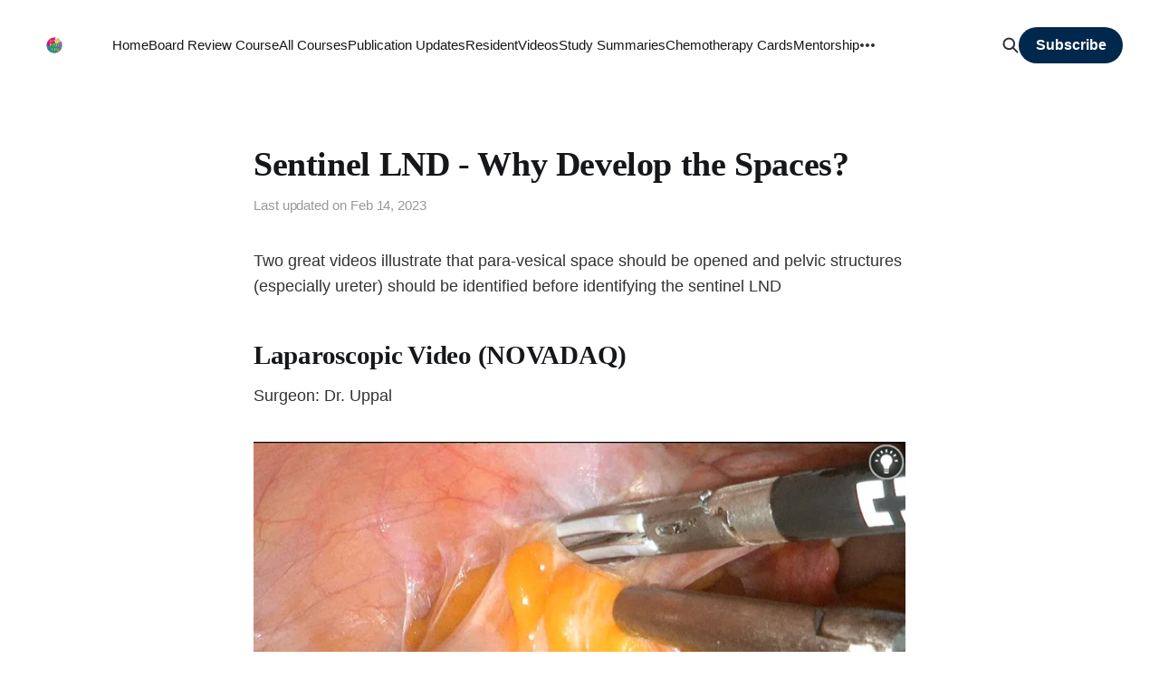

--- FILE ---
content_type: text/html; charset=utf-8
request_url: https://www.gyoedu.org/sentinel-lnd/
body_size: 4787
content:
<!DOCTYPE html>
<html lang="en">

<head>
    <meta charset="utf-8">
    <meta name="viewport" content="width=device-width, initial-scale=1">
    <title>Sentinel LND - Why Develop the Spaces?</title>
    <link rel="stylesheet" href="https://www.gyoedu.org/assets/built/screen.css?v=ac1f8a0aa6">

    <link rel="icon" href="https://www.gyoedu.org/content/images/size/w256h256/2023/01/GYOEDU-Logo-Transparent-Background-600-x-600-3.png" type="image/png">
    <link rel="canonical" href="https://www.gyoedu.org/sentinel-lnd/">
    <meta name="referrer" content="no-referrer-when-downgrade">
    
    <meta property="og:site_name" content="GYOEDU Plus">
    <meta property="og:type" content="article">
    <meta property="og:title" content="Sentinel LND - Why Develop the Spaces?">
    <meta property="og:description" content="Two great videos illustrate that para-vesical space should be opened and pelvic structures (especially ureter) should be identified before identifying the sentinel LND


Laparoscopic Video (NOVADAQ)

Surgeon: Dr. Uppal


Robotic Video (from Twitter)

Surgeon: Felix Boria

The importance of identifying pelvic structures and developing spaces before SLN dissection... @lchiv4 @IJGConline">
    <meta property="og:url" content="https://www.gyoedu.org/sentinel-lnd/">
    <meta property="og:image" content="https://www.gyoedu.org/content/images/size/w1200/2024/10/Shared-Vision-Logo.png">
    <meta property="article:published_time" content="2023-02-14T21:17:34.000Z">
    <meta property="article:modified_time" content="2023-02-14T21:17:34.000Z">
    <meta property="article:tag" content="Surgical Videos">
    
    <meta property="article:publisher" content="https://www.facebook.com/ghost">
    <meta name="twitter:card" content="summary_large_image">
    <meta name="twitter:title" content="Sentinel LND - Why Develop the Spaces?">
    <meta name="twitter:description" content="Two great videos illustrate that para-vesical space should be opened and pelvic structures (especially ureter) should be identified before identifying the sentinel LND


Laparoscopic Video (NOVADAQ)

Surgeon: Dr. Uppal


Robotic Video (from Twitter)

Surgeon: Felix Boria

The importance of identifying pelvic structures and developing spaces before SLN dissection... @lchiv4 @IJGConline">
    <meta name="twitter:url" content="https://www.gyoedu.org/sentinel-lnd/">
    <meta name="twitter:image" content="https://www.gyoedu.org/content/images/size/w1200/2024/10/Shared-Vision-Logo.png">
    <meta name="twitter:label1" content="Written by">
    <meta name="twitter:data1" content="Shitanshu Uppal">
    <meta name="twitter:label2" content="Filed under">
    <meta name="twitter:data2" content="Surgical Videos">
    <meta name="twitter:site" content="@ghost">
    <meta property="og:image:width" content="1200">
    <meta property="og:image:height" content="960">
    
    <script type="application/ld+json">
{
    "@context": "https://schema.org",
    "@type": "Article",
    "publisher": {
        "@type": "Organization",
        "name": "GYOEDU Plus",
        "url": "https://www.gyoedu.org/",
        "logo": {
            "@type": "ImageObject",
            "url": "https://www.gyoedu.org/content/images/2023/01/GYOEDU-Logo-Transparent-Background-600-x-600-2.png",
            "width": 60,
            "height": 60
        }
    },
    "author": {
        "@type": "Person",
        "name": "Shitanshu Uppal",
        "url": "https://www.gyoedu.org/author/shitanshu/",
        "sameAs": []
    },
    "headline": "Sentinel LND - Why Develop the Spaces?",
    "url": "https://www.gyoedu.org/sentinel-lnd/",
    "datePublished": "2023-02-14T21:17:34.000Z",
    "dateModified": "2023-02-14T21:17:34.000Z",
    "keywords": "Surgical Videos",
    "description": "Two great videos illustrate that para-vesical space should be opened and pelvic structures (especially ureter) should be identified before identifying the sentinel LND\n\n\nLaparoscopic Video (NOVADAQ)\n\nSurgeon: Dr. Uppal\n\n\nRobotic Video (from Twitter)\n\nSurgeon: Felix Boria\n\nThe importance of identifying pelvic structures and developing spaces before SLN dissection... @lchiv4 @IJGConline @IJGCfellows #SLNbiopsy #ICG #endometrialcancer pic.twitter.com/NV5ehP2igZ\n\n— Felix Boria (@BoriaFelix) August 1",
    "mainEntityOfPage": "https://www.gyoedu.org/sentinel-lnd/"
}
    </script>

    <meta name="generator" content="Ghost 6.13">
    <link rel="alternate" type="application/rss+xml" title="GYOEDU Plus" href="https://www.gyoedu.org/rss/">
    <script defer src="https://cdn.jsdelivr.net/ghost/portal@~2.56/umd/portal.min.js" data-i18n="true" data-ghost="https://www.gyoedu.org/" data-key="50d9a7fb9518e256911e4fcfab" data-api="https://gyoeduplus.ghost.io/ghost/api/content/" data-locale="en" crossorigin="anonymous"></script><style id="gh-members-styles">.gh-post-upgrade-cta-content,
.gh-post-upgrade-cta {
    display: flex;
    flex-direction: column;
    align-items: center;
    font-family: -apple-system, BlinkMacSystemFont, 'Segoe UI', Roboto, Oxygen, Ubuntu, Cantarell, 'Open Sans', 'Helvetica Neue', sans-serif;
    text-align: center;
    width: 100%;
    color: #ffffff;
    font-size: 16px;
}

.gh-post-upgrade-cta-content {
    border-radius: 8px;
    padding: 40px 4vw;
}

.gh-post-upgrade-cta h2 {
    color: #ffffff;
    font-size: 28px;
    letter-spacing: -0.2px;
    margin: 0;
    padding: 0;
}

.gh-post-upgrade-cta p {
    margin: 20px 0 0;
    padding: 0;
}

.gh-post-upgrade-cta small {
    font-size: 16px;
    letter-spacing: -0.2px;
}

.gh-post-upgrade-cta a {
    color: #ffffff;
    cursor: pointer;
    font-weight: 500;
    box-shadow: none;
    text-decoration: underline;
}

.gh-post-upgrade-cta a:hover {
    color: #ffffff;
    opacity: 0.8;
    box-shadow: none;
    text-decoration: underline;
}

.gh-post-upgrade-cta a.gh-btn {
    display: block;
    background: #ffffff;
    text-decoration: none;
    margin: 28px 0 0;
    padding: 8px 18px;
    border-radius: 4px;
    font-size: 16px;
    font-weight: 600;
}

.gh-post-upgrade-cta a.gh-btn:hover {
    opacity: 0.92;
}</style><script async src="https://js.stripe.com/v3/"></script>
    <script defer src="https://cdn.jsdelivr.net/ghost/sodo-search@~1.8/umd/sodo-search.min.js" data-key="50d9a7fb9518e256911e4fcfab" data-styles="https://cdn.jsdelivr.net/ghost/sodo-search@~1.8/umd/main.css" data-sodo-search="https://gyoeduplus.ghost.io/" data-locale="en" crossorigin="anonymous"></script>
    <script defer src="https://cdn.jsdelivr.net/ghost/announcement-bar@~1.1/umd/announcement-bar.min.js" data-announcement-bar="https://www.gyoedu.org/" data-api-url="https://www.gyoedu.org/members/api/announcement/" crossorigin="anonymous"></script>
    <link href="https://www.gyoedu.org/webmentions/receive/" rel="webmention">
    <script defer src="/public/cards.min.js?v=ac1f8a0aa6"></script>
    <link rel="stylesheet" type="text/css" href="/public/cards.min.css?v=ac1f8a0aa6">
    <script defer src="/public/comment-counts.min.js?v=ac1f8a0aa6" data-ghost-comments-counts-api="https://www.gyoedu.org/members/api/comments/counts/"></script>
    <script defer src="/public/member-attribution.min.js?v=ac1f8a0aa6"></script>
    <script defer src="/public/ghost-stats.min.js?v=ac1f8a0aa6" data-stringify-payload="false" data-datasource="analytics_events" data-storage="localStorage" data-host="https://www.gyoedu.org/.ghost/analytics/api/v1/page_hit"  tb_site_uuid="cbc2a849-4b17-486d-b8f8-21e78600f6f2" tb_post_uuid="80748bf0-162a-4778-a568-407d2fbef356" tb_post_type="post" tb_member_uuid="undefined" tb_member_status="undefined"></script><style>:root {--ghost-accent-color: #00274c;}</style>
    
<!-- Google tag (gtag.js) -->
<script async src="https://www.googletagmanager.com/gtag/js?id=G-DQQGR94K0J"></script>
<script>
  window.dataLayer = window.dataLayer || [];
  function gtag(){dataLayer.push(arguments);}
  gtag('js', new Date());

  gtag('config', 'G-DQQGR94K0J');
</script>

<style>
/* Add the CSS code here */
table {
    border-collapse: collapse;
    width: 100%;
}

th, td {
    border: 1px solid #dddddd;
    text-align: left;
    padding: 8px;
}

tr:nth-child(even) {
    background-color: #f6f8fa;
}
</style>
</head>

<body class="post-template tag-surgical  is-head-left-logo has-serif-title">
<div class="site">

    <header id="gh-head" class="gh-head gh-outer">
        <div class="gh-head-inner gh-inner">
            <div class="gh-head-brand">
                <div class="gh-head-brand-wrapper">
                    <a class="gh-head-logo" href="https://www.gyoedu.org">
                            <img src="https://www.gyoedu.org/content/images/2023/01/GYOEDU-Logo-Transparent-Background-600-x-600-2.png" alt="GYOEDU Plus">
                    </a>
                </div>
                <button class="gh-search gh-icon-btn" data-ghost-search><svg width="20" height="20" viewBox="0 0 20 20" fill="none" xmlns="http://www.w3.org/2000/svg">
<path d="M17.5 17.5L12.5 12.5L17.5 17.5ZM14.1667 8.33333C14.1667 9.09938 14.0158 9.85792 13.7226 10.5657C13.4295 11.2734 12.9998 11.9164 12.4581 12.4581C11.9164 12.9998 11.2734 13.4295 10.5657 13.7226C9.85792 14.0158 9.09938 14.1667 8.33333 14.1667C7.56729 14.1667 6.80875 14.0158 6.10101 13.7226C5.39328 13.4295 4.75022 12.9998 4.20854 12.4581C3.66687 11.9164 3.23719 11.2734 2.94404 10.5657C2.65088 9.85792 2.5 9.09938 2.5 8.33333C2.5 6.78624 3.11458 5.30251 4.20854 4.20854C5.30251 3.11458 6.78624 2.5 8.33333 2.5C9.88043 2.5 11.3642 3.11458 12.4581 4.20854C13.5521 5.30251 14.1667 6.78624 14.1667 8.33333Z" stroke="currentColor" stroke-width="2" stroke-linecap="round" stroke-linejoin="round"/>
</svg>
</button>
                <button class="gh-burger"></button>
            </div>

            <nav class="gh-head-menu">
                <ul class="nav">
    <li class="nav-home"><a href="https://www.gyoedu.org/">Home</a></li>
    <li class="nav-board-review-course"><a href="https://www.gyoedu.org/board-review/">Board Review Course</a></li>
    <li class="nav-all-courses"><a href="https://www.gyoedu.org/courses/">All Courses</a></li>
    <li class="nav-publication-updates"><a href="https://www.gyoedu.org/publications-updates/">Publication Updates</a></li>
    <li class="nav-resident"><a href="https://www.gyoedu.org/gyoedu-resident/">Resident</a></li>
    <li class="nav-videos"><a href="https://www.gyoedu.org/videos/">Videos</a></li>
    <li class="nav-study-summaries"><a href="https://www.gyoedu.org/study-summaries/">Study Summaries</a></li>
    <li class="nav-chemotherapy-cards"><a href="https://www.gyoedu.org/chemotherapy-cards/">Chemotherapy Cards</a></li>
    <li class="nav-mentorship"><a href="https://www.gyoedu.org/gyoedu-coaching-and-mentorship/">Mentorship</a></li>
    <li class="nav-support-and-policies"><a href="https://www.gyoedu.org/support_and_policies/">Support and Policies</a></li>
</ul>

            </nav>

            <div class="gh-head-actions">
                    <button class="gh-search gh-icon-btn" data-ghost-search><svg width="20" height="20" viewBox="0 0 20 20" fill="none" xmlns="http://www.w3.org/2000/svg">
<path d="M17.5 17.5L12.5 12.5L17.5 17.5ZM14.1667 8.33333C14.1667 9.09938 14.0158 9.85792 13.7226 10.5657C13.4295 11.2734 12.9998 11.9164 12.4581 12.4581C11.9164 12.9998 11.2734 13.4295 10.5657 13.7226C9.85792 14.0158 9.09938 14.1667 8.33333 14.1667C7.56729 14.1667 6.80875 14.0158 6.10101 13.7226C5.39328 13.4295 4.75022 12.9998 4.20854 12.4581C3.66687 11.9164 3.23719 11.2734 2.94404 10.5657C2.65088 9.85792 2.5 9.09938 2.5 8.33333C2.5 6.78624 3.11458 5.30251 4.20854 4.20854C5.30251 3.11458 6.78624 2.5 8.33333 2.5C9.88043 2.5 11.3642 3.11458 12.4581 4.20854C13.5521 5.30251 14.1667 6.78624 14.1667 8.33333Z" stroke="currentColor" stroke-width="2" stroke-linecap="round" stroke-linejoin="round"/>
</svg>
</button>
                            <a class="gh-head-btn gh-btn gh-primary-btn" href="#/portal/signup" data-portal="signup">Subscribe</a>
            </div>
        </div>
    </header>


    <div class="site-content">
        
<main class="site-main">


    <article class="post tag-surgical no-image">

        <header class="gh-article-header gh-canvas">
            <h1 class="gh-article-title">Sentinel LND - Why Develop the Spaces?</h1>
            <div class="post-meta">
                Last updated on&nbsp;
                <time datetime="2023-02-14">Feb 14, 2023</time>
            </div>
                    </header>

        <div class="gh-content gh-canvas">
            <p>Two great videos illustrate that para-vesical space should be opened and pelvic structures (especially ureter) should be identified before identifying the sentinel LND</p><h2 id="laparoscopic-video-novadaq">Laparoscopic Video (NOVADAQ)</h2><p>Surgeon: Dr. Uppal</p><figure class="kg-card kg-embed-card"><iframe src="https://player.vimeo.com/video/798755558?h=3473c55f7f&amp;app_id=122963" width="426" height="240" frameborder="0" allow="autoplay; fullscreen; picture-in-picture" allowfullscreen></iframe></figure><h2 id="robotic-video-from-twitter">Robotic Video (from Twitter)</h2><p>Surgeon: Felix Boria</p><!--kg-card-begin: html--><blockquote class="twitter-tweet"><p lang="en" dir="ltr">The importance of identifying pelvic structures and developing spaces before SLN dissection... <a href="https://twitter.com/lchiv4?ref_src=twsrc%5Etfw&ref=gyoedu.org">@lchiv4</a> <a href="https://twitter.com/IJGConline?ref_src=twsrc%5Etfw&ref=gyoedu.org">@IJGConline</a> <a href="https://twitter.com/IJGCfellows?ref_src=twsrc%5Etfw&ref=gyoedu.org">@IJGCfellows</a> <a href="https://twitter.com/hashtag/SLNbiopsy?src=hash&ref_src=twsrc%5Etfw&ref=gyoedu.org">#SLNbiopsy</a> <a href="https://twitter.com/hashtag/ICG?src=hash&ref_src=twsrc%5Etfw&ref=gyoedu.org">#ICG</a> <a href="https://twitter.com/hashtag/endometrialcancer?src=hash&ref_src=twsrc%5Etfw&ref=gyoedu.org">#endometrialcancer</a> <a href="https://t.co/NV5ehP2igZ?ref=gyoedu.org">pic.twitter.com/NV5ehP2igZ</a></p>&mdash; Felix Boria (@BoriaFelix) <a href="https://twitter.com/BoriaFelix/status/1426134611134984196?ref_src=twsrc%5Etfw&ref=gyoedu.org">August 13, 2021</a></blockquote> <script async src="https://platform.twitter.com/widgets.js" charset="utf-8"></script><!--kg-card-end: html-->
        </div>

        <div class="pagination-container gh-canvas">
        <nav class="pagination">

            <div class="pagination-left">
                    <a class="newer-posts" href="/publications-update/">
                        <span class="pagination-label">Previous</span>
                        Publications Update # 3
                    </a>
            </div>

            <div class="pagination-right">
                    <a class="older-posts" href="/publications-update-4/">
                        <span class="pagination-label">Next</span>
                        Publications Update # 4
                    </a>
            </div>

        </nav>
        </div>

            <div class="gh-comments gh-canvas">
                
        <script defer src="https://cdn.jsdelivr.net/ghost/comments-ui@~1.3/umd/comments-ui.min.js" data-locale="en" data-ghost-comments="https://www.gyoedu.org/" data-api="https://gyoeduplus.ghost.io/ghost/api/content/" data-admin="https://gyoeduplus.ghost.io/ghost/" data-key="50d9a7fb9518e256911e4fcfab" data-title="null" data-count="true" data-post-id="63eb8e995cb5ac003de409c1" data-color-scheme="auto" data-avatar-saturation="60" data-accent-color="#00274c" data-comments-enabled="paid" data-publication="GYOEDU Plus" crossorigin="anonymous"></script>
    
            </div>

    </article>


</main>
    </div>

    <footer class="gh-foot gh-outer">
        <div class="gh-foot-inner gh-inner">
            <div class="gh-copyright">
                GYOEDU Plus © 2026
            </div>
            <nav class="gh-foot-menu">
                <ul class="nav">
    <li class="nav-sign-up"><a href="#/portal/">Sign up</a></li>
</ul>

            </nav>
            <div class="gh-powered-by">
                <a href="https://ghost.org/" target="_blank" rel="noopener">Powered by Ghost</a>
            </div>
        </div>
    </footer>

</div>

    <div class="pswp" tabindex="-1" role="dialog" aria-hidden="true">
    <div class="pswp__bg"></div>

    <div class="pswp__scroll-wrap">
        <div class="pswp__container">
            <div class="pswp__item"></div>
            <div class="pswp__item"></div>
            <div class="pswp__item"></div>
        </div>

        <div class="pswp__ui pswp__ui--hidden">
            <div class="pswp__top-bar">
                <div class="pswp__counter"></div>

                <button class="pswp__button pswp__button--close" title="Close (Esc)"></button>
                <button class="pswp__button pswp__button--share" title="Share"></button>
                <button class="pswp__button pswp__button--fs" title="Toggle fullscreen"></button>
                <button class="pswp__button pswp__button--zoom" title="Zoom in/out"></button>

                <div class="pswp__preloader">
                    <div class="pswp__preloader__icn">
                        <div class="pswp__preloader__cut">
                            <div class="pswp__preloader__donut"></div>
                        </div>
                    </div>
                </div>
            </div>

            <div class="pswp__share-modal pswp__share-modal--hidden pswp__single-tap">
                <div class="pswp__share-tooltip"></div>
            </div>

            <button class="pswp__button pswp__button--arrow--left" title="Previous (arrow left)"></button>
            <button class="pswp__button pswp__button--arrow--right" title="Next (arrow right)"></button>

            <div class="pswp__caption">
                <div class="pswp__caption__center"></div>
            </div>
        </div>
    </div>
</div>
<script
    src="https://code.jquery.com/jquery-3.3.1.min.js"
    integrity="sha256-FgpCb/KJQlLNfOu91ta32o/NMZxltwRo8QtmkMRdAu8="
    crossorigin="anonymous">
</script>
<script src="https://www.gyoedu.org/assets/built/main.min.js?v=ac1f8a0aa6"></script>

<!-- Move the Ghost portal login/account button to top-right -->
<style>
  iframe.gh-portal-triggerbtn-iframe {
    bottom: 1rem !important;
    top: auto !important;
    left: 1rem !important;
    right: auto !important;
  }
</style>

</body>
</html>

--- FILE ---
content_type: text/html; charset=UTF-8
request_url: https://player.vimeo.com/video/798755558?h=3473c55f7f&app_id=122963
body_size: 6462
content:
<!DOCTYPE html>
<html lang="en">
<head>
  <meta charset="utf-8">
  <meta name="viewport" content="width=device-width,initial-scale=1,user-scalable=yes">
  
  <link rel="canonical" href="https://player.vimeo.com/video/798755558">
  <meta name="googlebot" content="noindex,indexifembedded">
  
  
  <title>Identifying the correct SLN.mp4 on Vimeo</title>
  <style>
      body, html, .player, .fallback {
          overflow: hidden;
          width: 100%;
          height: 100%;
          margin: 0;
          padding: 0;
      }
      .fallback {
          
              background-color: transparent;
          
      }
      .player.loading { opacity: 0; }
      .fallback iframe {
          position: fixed;
          left: 0;
          top: 0;
          width: 100%;
          height: 100%;
      }
  </style>
  <link rel="modulepreload" href="https://f.vimeocdn.com/p/4.46.25/js/player.module.js" crossorigin="anonymous">
  <link rel="modulepreload" href="https://f.vimeocdn.com/p/4.46.25/js/vendor.module.js" crossorigin="anonymous">
  <link rel="preload" href="https://f.vimeocdn.com/p/4.46.25/css/player.css" as="style">
</head>

<body>


<div class="vp-placeholder">
    <style>
        .vp-placeholder,
        .vp-placeholder-thumb,
        .vp-placeholder-thumb::before,
        .vp-placeholder-thumb::after {
            position: absolute;
            top: 0;
            bottom: 0;
            left: 0;
            right: 0;
        }
        .vp-placeholder {
            visibility: hidden;
            width: 100%;
            max-height: 100%;
            height: calc(1080 / 1920 * 100vw);
            max-width: calc(1920 / 1080 * 100vh);
            margin: auto;
        }
        .vp-placeholder-carousel {
            display: none;
            background-color: #000;
            position: absolute;
            left: 0;
            right: 0;
            bottom: -60px;
            height: 60px;
        }
    </style>

    

    
        <style>
            .vp-placeholder-thumb {
                overflow: hidden;
                width: 100%;
                max-height: 100%;
                margin: auto;
            }
            .vp-placeholder-thumb::before,
            .vp-placeholder-thumb::after {
                content: "";
                display: block;
                filter: blur(7px);
                margin: 0;
                background: url(https://i.vimeocdn.com/video/1610499218-e6eec737cef42eded6cc0c0f9835abc806e9e3195fe40fffdbdb8d5dc2bd72c9-d?mw=80&q=85) 50% 50% / contain no-repeat;
            }
            .vp-placeholder-thumb::before {
                 
                margin: -30px;
            }
        </style>
    

    <div class="vp-placeholder-thumb"></div>
    <div class="vp-placeholder-carousel"></div>
    <script>function placeholderInit(t,h,d,s,n,o){var i=t.querySelector(".vp-placeholder"),v=t.querySelector(".vp-placeholder-thumb");if(h){var p=function(){try{return window.self!==window.top}catch(a){return!0}}(),w=200,y=415,r=60;if(!p&&window.innerWidth>=w&&window.innerWidth<y){i.style.bottom=r+"px",i.style.maxHeight="calc(100vh - "+r+"px)",i.style.maxWidth="calc("+n+" / "+o+" * (100vh - "+r+"px))";var f=t.querySelector(".vp-placeholder-carousel");f.style.display="block"}}if(d){var e=new Image;e.onload=function(){var a=n/o,c=e.width/e.height;if(c<=.95*a||c>=1.05*a){var l=i.getBoundingClientRect(),g=l.right-l.left,b=l.bottom-l.top,m=window.innerWidth/g*100,x=window.innerHeight/b*100;v.style.height="calc("+e.height+" / "+e.width+" * "+m+"vw)",v.style.maxWidth="calc("+e.width+" / "+e.height+" * "+x+"vh)"}i.style.visibility="visible"},e.src=s}else i.style.visibility="visible"}
</script>
    <script>placeholderInit(document,  false ,  true , "https://i.vimeocdn.com/video/1610499218-e6eec737cef42eded6cc0c0f9835abc806e9e3195fe40fffdbdb8d5dc2bd72c9-d?mw=80\u0026q=85",  1920 ,  1080 );</script>
</div>

<div id="player" class="player"></div>
<script>window.playerConfig = {"cdn_url":"https://f.vimeocdn.com","vimeo_api_url":"api.vimeo.com","request":{"files":{"dash":{"cdns":{"akfire_interconnect_quic":{"avc_url":"https://vod-adaptive-ak.vimeocdn.com/exp=1769349931~acl=%2F040e2d5a-9ac9-40cc-8717-69236c2918e7%2Fpsid%3Ded800a8f29cb19456b30e19525c5ce775f40c90bad5059d14b18bf828d3aaef9%2F%2A~hmac=a1fe3db6420ed5f198364d1b857d720a1d12ff753f45b4381d037e5f8733bc60/040e2d5a-9ac9-40cc-8717-69236c2918e7/psid=ed800a8f29cb19456b30e19525c5ce775f40c90bad5059d14b18bf828d3aaef9/v2/playlist/av/primary/prot/cXNyPTE/playlist.json?omit=av1-hevc\u0026pathsig=8c953e4f~3SXVAVAq6Tu3DPb3EWTzpACI5jAWo23L_ZxURQHDlik\u0026qsr=1\u0026r=dXM%3D\u0026rh=doTB5","origin":"gcs","url":"https://vod-adaptive-ak.vimeocdn.com/exp=1769349931~acl=%2F040e2d5a-9ac9-40cc-8717-69236c2918e7%2Fpsid%3Ded800a8f29cb19456b30e19525c5ce775f40c90bad5059d14b18bf828d3aaef9%2F%2A~hmac=a1fe3db6420ed5f198364d1b857d720a1d12ff753f45b4381d037e5f8733bc60/040e2d5a-9ac9-40cc-8717-69236c2918e7/psid=ed800a8f29cb19456b30e19525c5ce775f40c90bad5059d14b18bf828d3aaef9/v2/playlist/av/primary/prot/cXNyPTE/playlist.json?pathsig=8c953e4f~3SXVAVAq6Tu3DPb3EWTzpACI5jAWo23L_ZxURQHDlik\u0026qsr=1\u0026r=dXM%3D\u0026rh=doTB5"},"fastly_skyfire":{"avc_url":"https://skyfire.vimeocdn.com/1769349931-0x6b5adbbaff8a1c59fcb5960482750c665afd04a3/040e2d5a-9ac9-40cc-8717-69236c2918e7/psid=ed800a8f29cb19456b30e19525c5ce775f40c90bad5059d14b18bf828d3aaef9/v2/playlist/av/primary/prot/cXNyPTE/playlist.json?omit=av1-hevc\u0026pathsig=8c953e4f~3SXVAVAq6Tu3DPb3EWTzpACI5jAWo23L_ZxURQHDlik\u0026qsr=1\u0026r=dXM%3D\u0026rh=doTB5","origin":"gcs","url":"https://skyfire.vimeocdn.com/1769349931-0x6b5adbbaff8a1c59fcb5960482750c665afd04a3/040e2d5a-9ac9-40cc-8717-69236c2918e7/psid=ed800a8f29cb19456b30e19525c5ce775f40c90bad5059d14b18bf828d3aaef9/v2/playlist/av/primary/prot/cXNyPTE/playlist.json?pathsig=8c953e4f~3SXVAVAq6Tu3DPb3EWTzpACI5jAWo23L_ZxURQHDlik\u0026qsr=1\u0026r=dXM%3D\u0026rh=doTB5"}},"default_cdn":"akfire_interconnect_quic","separate_av":true,"streams":[{"profile":"f3f6f5f0-2e6b-4e90-994e-842d1feeabc0","id":"71d39897-80b5-4e57-8008-48f85c425a25","fps":29.98,"quality":"720p"},{"profile":"d0b41bac-2bf2-4310-8113-df764d486192","id":"f28b52cf-2d9b-4ae2-809c-669c7034617d","fps":29.98,"quality":"240p"},{"profile":"f9e4a5d7-8043-4af3-b231-641ca735a130","id":"28c83e31-6a32-4305-a658-188aa61cb84c","fps":29.98,"quality":"540p"},{"profile":"c3347cdf-6c91-4ab3-8d56-737128e7a65f","id":"6a71a7ff-abf4-41a7-9678-eec8204c6817","fps":29.98,"quality":"360p"},{"profile":"5ff7441f-4973-4241-8c2e-976ef4a572b0","id":"70cb5ffc-fb55-4c11-aa87-6d5553a0bbd4","fps":29.98,"quality":"1080p"}],"streams_avc":[{"profile":"f3f6f5f0-2e6b-4e90-994e-842d1feeabc0","id":"71d39897-80b5-4e57-8008-48f85c425a25","fps":29.98,"quality":"720p"},{"profile":"d0b41bac-2bf2-4310-8113-df764d486192","id":"f28b52cf-2d9b-4ae2-809c-669c7034617d","fps":29.98,"quality":"240p"},{"profile":"f9e4a5d7-8043-4af3-b231-641ca735a130","id":"28c83e31-6a32-4305-a658-188aa61cb84c","fps":29.98,"quality":"540p"},{"profile":"c3347cdf-6c91-4ab3-8d56-737128e7a65f","id":"6a71a7ff-abf4-41a7-9678-eec8204c6817","fps":29.98,"quality":"360p"},{"profile":"5ff7441f-4973-4241-8c2e-976ef4a572b0","id":"70cb5ffc-fb55-4c11-aa87-6d5553a0bbd4","fps":29.98,"quality":"1080p"}]},"hls":{"cdns":{"akfire_interconnect_quic":{"avc_url":"https://vod-adaptive-ak.vimeocdn.com/exp=1769349931~acl=%2F040e2d5a-9ac9-40cc-8717-69236c2918e7%2Fpsid%3Ded800a8f29cb19456b30e19525c5ce775f40c90bad5059d14b18bf828d3aaef9%2F%2A~hmac=a1fe3db6420ed5f198364d1b857d720a1d12ff753f45b4381d037e5f8733bc60/040e2d5a-9ac9-40cc-8717-69236c2918e7/psid=ed800a8f29cb19456b30e19525c5ce775f40c90bad5059d14b18bf828d3aaef9/v2/playlist/av/primary/prot/cXNyPTE/playlist.m3u8?omit=av1-hevc-opus\u0026pathsig=8c953e4f~gSoy7O7ey7NrS3RQKu7UYE0AzeAoLzfBMpX_7RV92D0\u0026qsr=1\u0026r=dXM%3D\u0026rh=doTB5\u0026sf=fmp4","origin":"gcs","url":"https://vod-adaptive-ak.vimeocdn.com/exp=1769349931~acl=%2F040e2d5a-9ac9-40cc-8717-69236c2918e7%2Fpsid%3Ded800a8f29cb19456b30e19525c5ce775f40c90bad5059d14b18bf828d3aaef9%2F%2A~hmac=a1fe3db6420ed5f198364d1b857d720a1d12ff753f45b4381d037e5f8733bc60/040e2d5a-9ac9-40cc-8717-69236c2918e7/psid=ed800a8f29cb19456b30e19525c5ce775f40c90bad5059d14b18bf828d3aaef9/v2/playlist/av/primary/prot/cXNyPTE/playlist.m3u8?omit=opus\u0026pathsig=8c953e4f~gSoy7O7ey7NrS3RQKu7UYE0AzeAoLzfBMpX_7RV92D0\u0026qsr=1\u0026r=dXM%3D\u0026rh=doTB5\u0026sf=fmp4"},"fastly_skyfire":{"avc_url":"https://skyfire.vimeocdn.com/1769349931-0x6b5adbbaff8a1c59fcb5960482750c665afd04a3/040e2d5a-9ac9-40cc-8717-69236c2918e7/psid=ed800a8f29cb19456b30e19525c5ce775f40c90bad5059d14b18bf828d3aaef9/v2/playlist/av/primary/prot/cXNyPTE/playlist.m3u8?omit=av1-hevc-opus\u0026pathsig=8c953e4f~gSoy7O7ey7NrS3RQKu7UYE0AzeAoLzfBMpX_7RV92D0\u0026qsr=1\u0026r=dXM%3D\u0026rh=doTB5\u0026sf=fmp4","origin":"gcs","url":"https://skyfire.vimeocdn.com/1769349931-0x6b5adbbaff8a1c59fcb5960482750c665afd04a3/040e2d5a-9ac9-40cc-8717-69236c2918e7/psid=ed800a8f29cb19456b30e19525c5ce775f40c90bad5059d14b18bf828d3aaef9/v2/playlist/av/primary/prot/cXNyPTE/playlist.m3u8?omit=opus\u0026pathsig=8c953e4f~gSoy7O7ey7NrS3RQKu7UYE0AzeAoLzfBMpX_7RV92D0\u0026qsr=1\u0026r=dXM%3D\u0026rh=doTB5\u0026sf=fmp4"}},"default_cdn":"akfire_interconnect_quic","separate_av":true}},"file_codecs":{"av1":[],"avc":["71d39897-80b5-4e57-8008-48f85c425a25","f28b52cf-2d9b-4ae2-809c-669c7034617d","28c83e31-6a32-4305-a658-188aa61cb84c","6a71a7ff-abf4-41a7-9678-eec8204c6817","70cb5ffc-fb55-4c11-aa87-6d5553a0bbd4"],"hevc":{"dvh1":[],"hdr":[],"sdr":[]}},"lang":"en","referrer":"https://www.gyoedu.org/sentinel-lnd/","cookie_domain":".vimeo.com","signature":"62d603c2c32dd4ab7406ed890a7b7743","timestamp":1769346331,"expires":3600,"thumb_preview":{"url":"https://videoapi-sprites.vimeocdn.com/video-sprites/image/e36a7c89-ef0a-44b7-8158-f44a03dd91cc.0.jpeg?ClientID=sulu\u0026Expires=1769349930\u0026Signature=936f96112e25767efd16468e3e1ff7e069d94ce9","height":2640,"width":4686,"frame_height":240,"frame_width":426,"columns":11,"frames":120},"currency":"USD","session":"48e30380d0e345dd935b66d82170d98fb0ae33471769346331","cookie":{"volume":1,"quality":null,"hd":0,"captions":null,"transcript":null,"captions_styles":{"color":null,"fontSize":null,"fontFamily":null,"fontOpacity":null,"bgOpacity":null,"windowColor":null,"windowOpacity":null,"bgColor":null,"edgeStyle":null},"audio_language":null,"audio_kind":null,"qoe_survey_vote":0},"build":{"backend":"31e9776","js":"4.46.25"},"urls":{"js":"https://f.vimeocdn.com/p/4.46.25/js/player.js","js_base":"https://f.vimeocdn.com/p/4.46.25/js","js_module":"https://f.vimeocdn.com/p/4.46.25/js/player.module.js","js_vendor_module":"https://f.vimeocdn.com/p/4.46.25/js/vendor.module.js","locales_js":{"de-DE":"https://f.vimeocdn.com/p/4.46.25/js/player.de-DE.js","en":"https://f.vimeocdn.com/p/4.46.25/js/player.js","es":"https://f.vimeocdn.com/p/4.46.25/js/player.es.js","fr-FR":"https://f.vimeocdn.com/p/4.46.25/js/player.fr-FR.js","ja-JP":"https://f.vimeocdn.com/p/4.46.25/js/player.ja-JP.js","ko-KR":"https://f.vimeocdn.com/p/4.46.25/js/player.ko-KR.js","pt-BR":"https://f.vimeocdn.com/p/4.46.25/js/player.pt-BR.js","zh-CN":"https://f.vimeocdn.com/p/4.46.25/js/player.zh-CN.js"},"ambisonics_js":"https://f.vimeocdn.com/p/external/ambisonics.min.js","barebone_js":"https://f.vimeocdn.com/p/4.46.25/js/barebone.js","chromeless_js":"https://f.vimeocdn.com/p/4.46.25/js/chromeless.js","three_js":"https://f.vimeocdn.com/p/external/three.rvimeo.min.js","vuid_js":"https://f.vimeocdn.com/js_opt/modules/utils/vuid.min.js","hive_sdk":"https://f.vimeocdn.com/p/external/hive-sdk.js","hive_interceptor":"https://f.vimeocdn.com/p/external/hive-interceptor.js","proxy":"https://player.vimeo.com/static/proxy.html","css":"https://f.vimeocdn.com/p/4.46.25/css/player.css","chromeless_css":"https://f.vimeocdn.com/p/4.46.25/css/chromeless.css","fresnel":"https://arclight.vimeo.com/add/player-stats","player_telemetry_url":"https://arclight.vimeo.com/player-events","telemetry_base":"https://lensflare.vimeo.com"},"flags":{"plays":1,"dnt":0,"autohide_controls":0,"preload_video":"metadata_on_hover","qoe_survey_forced":0,"ai_widget":0,"ecdn_delta_updates":0,"disable_mms":0,"check_clip_skipping_forward":0},"country":"US","client":{"ip":"3.140.249.19"},"ab_tests":{"cross_origin_texttracks":{"group":"variant","track":false,"data":null}},"atid":"3246392523.1769346331","ai_widget_signature":"9ff1d3fdbe4b1f45f2a86402d3e7613ef82fd94e2629679f65f7e4161300efe3_1769349931","config_refresh_url":"https://player.vimeo.com/video/798755558/config/request?atid=3246392523.1769346331\u0026expires=3600\u0026referrer=https%3A%2F%2Fwww.gyoedu.org%2Fsentinel-lnd%2F\u0026session=48e30380d0e345dd935b66d82170d98fb0ae33471769346331\u0026signature=62d603c2c32dd4ab7406ed890a7b7743\u0026time=1769346331\u0026v=1"},"player_url":"player.vimeo.com","video":{"id":798755558,"title":"Identifying the correct SLN.mp4","width":1920,"height":1080,"duration":296,"url":"","share_url":"https://vimeo.com/798755558","embed_code":"\u003ciframe title=\"vimeo-player\" src=\"https://player.vimeo.com/video/798755558?h=3473c55f7f\" width=\"640\" height=\"360\" frameborder=\"0\" referrerpolicy=\"strict-origin-when-cross-origin\" allow=\"autoplay; fullscreen; picture-in-picture; clipboard-write; encrypted-media; web-share\"   allowfullscreen\u003e\u003c/iframe\u003e","default_to_hd":0,"privacy":"disable","embed_permission":"whitelist","thumbnail_url":"https://i.vimeocdn.com/video/1610499218-e6eec737cef42eded6cc0c0f9835abc806e9e3195fe40fffdbdb8d5dc2bd72c9-d","owner":{"id":114850089,"name":"GYO EDU","img":"https://i.vimeocdn.com/portrait/41426977_60x60?sig=a4ff1c73ee3203e4f6d2215acf802f920007dc301652ad0d3ba20c476776df8e\u0026v=1\u0026region=us","img_2x":"https://i.vimeocdn.com/portrait/41426977_60x60?sig=a4ff1c73ee3203e4f6d2215acf802f920007dc301652ad0d3ba20c476776df8e\u0026v=1\u0026region=us","url":"https://vimeo.com/user114850089","account_type":"pro"},"spatial":0,"live_event":null,"version":{"current":null,"available":[{"id":522760879,"file_id":3553973714,"is_current":true}]},"unlisted_hash":null,"rating":{"id":3},"fps":29.98,"bypass_token":"eyJ0eXAiOiJKV1QiLCJhbGciOiJIUzI1NiJ9.eyJjbGlwX2lkIjo3OTg3NTU1NTgsImV4cCI6MTc2OTM0OTk2MH0.MR11IqsGVqEWW3rKMqGG_3Lwa0l86--qKdC2Ti_FB58","channel_layout":"stereo","ai":0,"locale":""},"user":{"id":0,"team_id":0,"team_origin_user_id":0,"account_type":"none","liked":0,"watch_later":0,"owner":0,"mod":0,"logged_in":0,"private_mode_enabled":0,"vimeo_api_client_token":"eyJhbGciOiJIUzI1NiIsInR5cCI6IkpXVCJ9.eyJzZXNzaW9uX2lkIjoiNDhlMzAzODBkMGUzNDVkZDkzNWI2NmQ4MjE3MGQ5OGZiMGFlMzM0NzE3NjkzNDYzMzEiLCJleHAiOjE3NjkzNDk5MzEsImFwcF9pZCI6MTE4MzU5LCJzY29wZXMiOiJwdWJsaWMgc3RhdHMifQ.ZbzL3kiYLsumS3p5JdJcSls23KAJ6lEusO-xKj1zJpM"},"view":1,"vimeo_url":"vimeo.com","embed":{"audio_track":"","autoplay":0,"autopause":1,"dnt":0,"editor":0,"keyboard":1,"log_plays":1,"loop":0,"muted":0,"on_site":0,"texttrack":"","transparent":1,"outro":"nothing","playsinline":1,"quality":null,"player_id":"","api":null,"app_id":"122963","color":"00274C","color_one":"000000","color_two":"00274C","color_three":"ffffff","color_four":"000000","context":"embed.main","settings":{"auto_pip":1,"badge":0,"byline":0,"collections":0,"color":0,"force_color_one":0,"force_color_two":0,"force_color_three":0,"force_color_four":0,"embed":0,"fullscreen":1,"like":0,"logo":0,"playbar":1,"portrait":0,"pip":0,"share":0,"spatial_compass":0,"spatial_label":0,"speed":1,"title":0,"volume":1,"watch_later":0,"watch_full_video":1,"controls":1,"airplay":1,"audio_tracks":1,"chapters":1,"chromecast":1,"cc":1,"transcript":1,"quality":1,"play_button_position":0,"ask_ai":0,"skipping_forward":1,"debug_payload_collection_policy":"default"},"create_interactive":{"has_create_interactive":false,"viddata_url":""},"min_quality":null,"max_quality":null,"initial_quality":null,"prefer_mms":1}}</script>
<script>const fullscreenSupported="exitFullscreen"in document||"webkitExitFullscreen"in document||"webkitCancelFullScreen"in document||"mozCancelFullScreen"in document||"msExitFullscreen"in document||"webkitEnterFullScreen"in document.createElement("video");var isIE=checkIE(window.navigator.userAgent),incompatibleBrowser=!fullscreenSupported||isIE;window.noModuleLoading=!1,window.dynamicImportSupported=!1,window.cssLayersSupported=typeof CSSLayerBlockRule<"u",window.isInIFrame=function(){try{return window.self!==window.top}catch(e){return!0}}(),!window.isInIFrame&&/twitter/i.test(navigator.userAgent)&&window.playerConfig.video.url&&(window.location=window.playerConfig.video.url),window.playerConfig.request.lang&&document.documentElement.setAttribute("lang",window.playerConfig.request.lang),window.loadScript=function(e){var n=document.getElementsByTagName("script")[0];n&&n.parentNode?n.parentNode.insertBefore(e,n):document.head.appendChild(e)},window.loadVUID=function(){if(!window.playerConfig.request.flags.dnt&&!window.playerConfig.embed.dnt){window._vuid=[["pid",window.playerConfig.request.session]];var e=document.createElement("script");e.async=!0,e.src=window.playerConfig.request.urls.vuid_js,window.loadScript(e)}},window.loadCSS=function(e,n){var i={cssDone:!1,startTime:new Date().getTime(),link:e.createElement("link")};return i.link.rel="stylesheet",i.link.href=n,e.getElementsByTagName("head")[0].appendChild(i.link),i.link.onload=function(){i.cssDone=!0},i},window.loadLegacyJS=function(e,n){if(incompatibleBrowser){var i=e.querySelector(".vp-placeholder");i&&i.parentNode&&i.parentNode.removeChild(i);let a=`/video/${window.playerConfig.video.id}/fallback`;window.playerConfig.request.referrer&&(a+=`?referrer=${window.playerConfig.request.referrer}`),n.innerHTML=`<div class="fallback"><iframe title="unsupported message" src="${a}" frameborder="0"></iframe></div>`}else{n.className="player loading";var t=window.loadCSS(e,window.playerConfig.request.urls.css),r=e.createElement("script"),o=!1;r.src=window.playerConfig.request.urls.js,window.loadScript(r),r["onreadystatechange"in r?"onreadystatechange":"onload"]=function(){!o&&(!this.readyState||this.readyState==="loaded"||this.readyState==="complete")&&(o=!0,playerObject=new VimeoPlayer(n,window.playerConfig,t.cssDone||{link:t.link,startTime:t.startTime}))},window.loadVUID()}};function checkIE(e){e=e&&e.toLowerCase?e.toLowerCase():"";function n(r){return r=r.toLowerCase(),new RegExp(r).test(e);return browserRegEx}var i=n("msie")?parseFloat(e.replace(/^.*msie (\d+).*$/,"$1")):!1,t=n("trident")?parseFloat(e.replace(/^.*trident\/(\d+)\.(\d+).*$/,"$1.$2"))+4:!1;return i||t}
</script>
<script nomodule>
  window.noModuleLoading = true;
  var playerEl = document.getElementById('player');
  window.loadLegacyJS(document, playerEl);
</script>
<script type="module">try{import("").catch(()=>{})}catch(t){}window.dynamicImportSupported=!0;
</script>
<script type="module">if(!window.dynamicImportSupported||!window.cssLayersSupported){if(!window.noModuleLoading){window.noModuleLoading=!0;var playerEl=document.getElementById("player");window.loadLegacyJS(document,playerEl)}var moduleScriptLoader=document.getElementById("js-module-block");moduleScriptLoader&&moduleScriptLoader.parentElement.removeChild(moduleScriptLoader)}
</script>
<script type="module" id="js-module-block">if(!window.noModuleLoading&&window.dynamicImportSupported&&window.cssLayersSupported){const n=document.getElementById("player"),e=window.loadCSS(document,window.playerConfig.request.urls.css);import(window.playerConfig.request.urls.js_module).then(function(o){new o.VimeoPlayer(n,window.playerConfig,e.cssDone||{link:e.link,startTime:e.startTime}),window.loadVUID()}).catch(function(o){throw/TypeError:[A-z ]+import[A-z ]+module/gi.test(o)&&window.loadLegacyJS(document,n),o})}
</script>

<script type="application/ld+json">{"embedUrl":"https://player.vimeo.com/video/798755558?h=3473c55f7f","thumbnailUrl":"https://i.vimeocdn.com/video/1610499218-e6eec737cef42eded6cc0c0f9835abc806e9e3195fe40fffdbdb8d5dc2bd72c9-d?f=webp","name":"Identifying the correct SLN.mp4","description":"This is \"Identifying the correct SLN.mp4\" by \"GYO EDU\" on Vimeo, the home for high quality videos and the people who love them.","duration":"PT296S","uploadDate":"2023-02-14T09:05:18-05:00","@context":"https://schema.org/","@type":"VideoObject"}</script>

</body>
</html>
